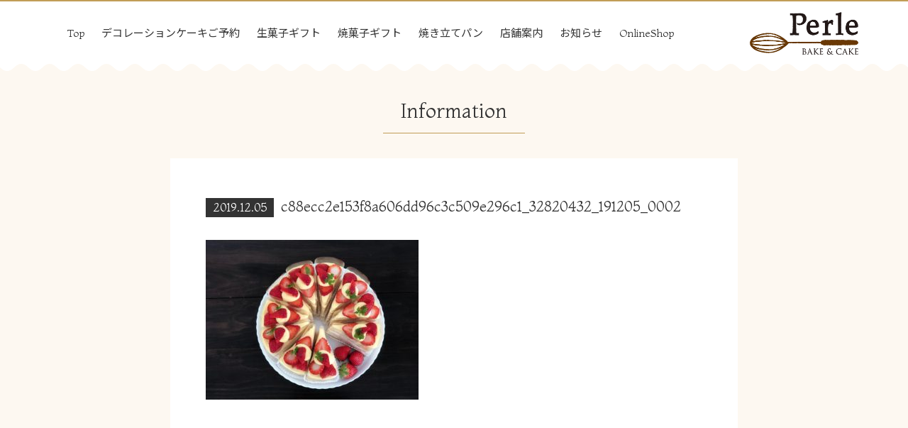

--- FILE ---
content_type: text/html; charset=UTF-8
request_url: https://perle-cake.com/info/1235/attachment/c88ecc2e153f8a606dd96c3c509e296c1_32820432_191205_0002/
body_size: 17722
content:
<!DOCTYPE html>
<html dir="ltr" lang="ja" prefix="og: https://ogp.me/ns#">
<head>
<meta charset="UTF-8">
<meta name="viewport" content="width=device-width, initial-scale=1">
<title>c88ecc2e153f8a606dd96c3c509e296c1_32820432_191205_0002 | Perle BAKE &amp; CAKE / バースデーケーキ</title>

		<!-- All in One SEO 4.7.1.1 - aioseo.com -->
		<meta name="robots" content="max-image-preview:large" />
		<link rel="canonical" href="https://perle-cake.com/info/1235/attachment/c88ecc2e153f8a606dd96c3c509e296c1_32820432_191205_0002/" />
		<meta name="generator" content="All in One SEO (AIOSEO) 4.7.1.1" />
		<meta property="og:locale" content="ja_JP" />
		<meta property="og:site_name" content="Perle BAKE &amp; CAKE / バースデーケーキ | 沼津で洋菓子を買うなら洋菓子店ペルル" />
		<meta property="og:type" content="article" />
		<meta property="og:title" content="c88ecc2e153f8a606dd96c3c509e296c1_32820432_191205_0002 | Perle BAKE &amp; CAKE / バースデーケーキ" />
		<meta property="og:url" content="https://perle-cake.com/info/1235/attachment/c88ecc2e153f8a606dd96c3c509e296c1_32820432_191205_0002/" />
		<meta property="article:published_time" content="2019-12-05T01:28:56+00:00" />
		<meta property="article:modified_time" content="2019-12-05T01:28:56+00:00" />
		<meta name="twitter:card" content="summary" />
		<meta name="twitter:title" content="c88ecc2e153f8a606dd96c3c509e296c1_32820432_191205_0002 | Perle BAKE &amp; CAKE / バースデーケーキ" />
		<script type="application/ld+json" class="aioseo-schema">
			{"@context":"https:\/\/schema.org","@graph":[{"@type":"BreadcrumbList","@id":"https:\/\/perle-cake.com\/info\/1235\/attachment\/c88ecc2e153f8a606dd96c3c509e296c1_32820432_191205_0002\/#breadcrumblist","itemListElement":[{"@type":"ListItem","@id":"https:\/\/perle-cake.com\/#listItem","position":1,"name":"\u5bb6","item":"https:\/\/perle-cake.com\/","nextItem":"https:\/\/perle-cake.com\/info\/1235\/attachment\/c88ecc2e153f8a606dd96c3c509e296c1_32820432_191205_0002\/#listItem"},{"@type":"ListItem","@id":"https:\/\/perle-cake.com\/info\/1235\/attachment\/c88ecc2e153f8a606dd96c3c509e296c1_32820432_191205_0002\/#listItem","position":2,"name":"c88ecc2e153f8a606dd96c3c509e296c1_32820432_191205_0002","previousItem":"https:\/\/perle-cake.com\/#listItem"}]},{"@type":"ItemPage","@id":"https:\/\/perle-cake.com\/info\/1235\/attachment\/c88ecc2e153f8a606dd96c3c509e296c1_32820432_191205_0002\/#itempage","url":"https:\/\/perle-cake.com\/info\/1235\/attachment\/c88ecc2e153f8a606dd96c3c509e296c1_32820432_191205_0002\/","name":"c88ecc2e153f8a606dd96c3c509e296c1_32820432_191205_0002 | Perle BAKE & CAKE \/ \u30d0\u30fc\u30b9\u30c7\u30fc\u30b1\u30fc\u30ad","inLanguage":"ja","isPartOf":{"@id":"https:\/\/perle-cake.com\/#website"},"breadcrumb":{"@id":"https:\/\/perle-cake.com\/info\/1235\/attachment\/c88ecc2e153f8a606dd96c3c509e296c1_32820432_191205_0002\/#breadcrumblist"},"author":{"@id":"https:\/\/perle-cake.com\/author\/perle\/#author"},"creator":{"@id":"https:\/\/perle-cake.com\/author\/perle\/#author"},"datePublished":"2019-12-05T10:28:56+09:00","dateModified":"2019-12-05T10:28:56+09:00"},{"@type":"Organization","@id":"https:\/\/perle-cake.com\/#organization","name":"Perle BAKE & CAKE \/ Cafe genten*","description":"\u6cbc\u6d25\u3067\u6d0b\u83d3\u5b50\u3092\u8cb7\u3046\u306a\u3089\u6d0b\u83d3\u5b50\u5e97\u30da\u30eb\u30eb","url":"https:\/\/perle-cake.com\/"},{"@type":"Person","@id":"https:\/\/perle-cake.com\/author\/perle\/#author","url":"https:\/\/perle-cake.com\/author\/perle\/","name":"perle","image":{"@type":"ImageObject","@id":"https:\/\/perle-cake.com\/info\/1235\/attachment\/c88ecc2e153f8a606dd96c3c509e296c1_32820432_191205_0002\/#authorImage","url":"https:\/\/secure.gravatar.com\/avatar\/5f0fa9576441b6ee6239f08f41c790a6?s=96&d=mm&r=g","width":96,"height":96,"caption":"perle"}},{"@type":"WebSite","@id":"https:\/\/perle-cake.com\/#website","url":"https:\/\/perle-cake.com\/","name":"Perle BAKE & CAKE \/ \u30d0\u30fc\u30b9\u30c7\u30fc\u30b1\u30fc\u30ad","description":"\u6cbc\u6d25\u3067\u6d0b\u83d3\u5b50\u3092\u8cb7\u3046\u306a\u3089\u6d0b\u83d3\u5b50\u5e97\u30da\u30eb\u30eb","inLanguage":"ja","publisher":{"@id":"https:\/\/perle-cake.com\/#organization"}}]}
		</script>
		<!-- All in One SEO -->

<link rel='dns-prefetch' href='//ajax.googleapis.com' />
<link rel='dns-prefetch' href='//www.googletagmanager.com' />
<link rel='dns-prefetch' href='//stackpath.bootstrapcdn.com' />
<link rel='dns-prefetch' href='//fonts.googleapis.com' />
<link rel='dns-prefetch' href='//use.fontawesome.com' />
<link rel="alternate" type="application/rss+xml" title="Perle BAKE &amp; CAKE / バースデーケーキ &raquo; フィード" href="https://perle-cake.com/feed/" />
<link rel="alternate" type="application/rss+xml" title="Perle BAKE &amp; CAKE / バースデーケーキ &raquo; コメントフィード" href="https://perle-cake.com/comments/feed/" />
<script type="text/javascript">
/* <![CDATA[ */
window._wpemojiSettings = {"baseUrl":"https:\/\/s.w.org\/images\/core\/emoji\/15.0.3\/72x72\/","ext":".png","svgUrl":"https:\/\/s.w.org\/images\/core\/emoji\/15.0.3\/svg\/","svgExt":".svg","source":{"concatemoji":"https:\/\/perle-cake.com\/wp-includes\/js\/wp-emoji-release.min.js?ver=6.6.4"}};
/*! This file is auto-generated */
!function(i,n){var o,s,e;function c(e){try{var t={supportTests:e,timestamp:(new Date).valueOf()};sessionStorage.setItem(o,JSON.stringify(t))}catch(e){}}function p(e,t,n){e.clearRect(0,0,e.canvas.width,e.canvas.height),e.fillText(t,0,0);var t=new Uint32Array(e.getImageData(0,0,e.canvas.width,e.canvas.height).data),r=(e.clearRect(0,0,e.canvas.width,e.canvas.height),e.fillText(n,0,0),new Uint32Array(e.getImageData(0,0,e.canvas.width,e.canvas.height).data));return t.every(function(e,t){return e===r[t]})}function u(e,t,n){switch(t){case"flag":return n(e,"\ud83c\udff3\ufe0f\u200d\u26a7\ufe0f","\ud83c\udff3\ufe0f\u200b\u26a7\ufe0f")?!1:!n(e,"\ud83c\uddfa\ud83c\uddf3","\ud83c\uddfa\u200b\ud83c\uddf3")&&!n(e,"\ud83c\udff4\udb40\udc67\udb40\udc62\udb40\udc65\udb40\udc6e\udb40\udc67\udb40\udc7f","\ud83c\udff4\u200b\udb40\udc67\u200b\udb40\udc62\u200b\udb40\udc65\u200b\udb40\udc6e\u200b\udb40\udc67\u200b\udb40\udc7f");case"emoji":return!n(e,"\ud83d\udc26\u200d\u2b1b","\ud83d\udc26\u200b\u2b1b")}return!1}function f(e,t,n){var r="undefined"!=typeof WorkerGlobalScope&&self instanceof WorkerGlobalScope?new OffscreenCanvas(300,150):i.createElement("canvas"),a=r.getContext("2d",{willReadFrequently:!0}),o=(a.textBaseline="top",a.font="600 32px Arial",{});return e.forEach(function(e){o[e]=t(a,e,n)}),o}function t(e){var t=i.createElement("script");t.src=e,t.defer=!0,i.head.appendChild(t)}"undefined"!=typeof Promise&&(o="wpEmojiSettingsSupports",s=["flag","emoji"],n.supports={everything:!0,everythingExceptFlag:!0},e=new Promise(function(e){i.addEventListener("DOMContentLoaded",e,{once:!0})}),new Promise(function(t){var n=function(){try{var e=JSON.parse(sessionStorage.getItem(o));if("object"==typeof e&&"number"==typeof e.timestamp&&(new Date).valueOf()<e.timestamp+604800&&"object"==typeof e.supportTests)return e.supportTests}catch(e){}return null}();if(!n){if("undefined"!=typeof Worker&&"undefined"!=typeof OffscreenCanvas&&"undefined"!=typeof URL&&URL.createObjectURL&&"undefined"!=typeof Blob)try{var e="postMessage("+f.toString()+"("+[JSON.stringify(s),u.toString(),p.toString()].join(",")+"));",r=new Blob([e],{type:"text/javascript"}),a=new Worker(URL.createObjectURL(r),{name:"wpTestEmojiSupports"});return void(a.onmessage=function(e){c(n=e.data),a.terminate(),t(n)})}catch(e){}c(n=f(s,u,p))}t(n)}).then(function(e){for(var t in e)n.supports[t]=e[t],n.supports.everything=n.supports.everything&&n.supports[t],"flag"!==t&&(n.supports.everythingExceptFlag=n.supports.everythingExceptFlag&&n.supports[t]);n.supports.everythingExceptFlag=n.supports.everythingExceptFlag&&!n.supports.flag,n.DOMReady=!1,n.readyCallback=function(){n.DOMReady=!0}}).then(function(){return e}).then(function(){var e;n.supports.everything||(n.readyCallback(),(e=n.source||{}).concatemoji?t(e.concatemoji):e.wpemoji&&e.twemoji&&(t(e.twemoji),t(e.wpemoji)))}))}((window,document),window._wpemojiSettings);
/* ]]> */
</script>
<link rel='stylesheet' id='sbi_styles-css' href='https://perle-cake.com/wp-content/plugins/instagram-feed/css/sbi-styles.min.css?ver=6.6.1' type='text/css' media='all' />
<style id='wp-emoji-styles-inline-css' type='text/css'>

	img.wp-smiley, img.emoji {
		display: inline !important;
		border: none !important;
		box-shadow: none !important;
		height: 1em !important;
		width: 1em !important;
		margin: 0 0.07em !important;
		vertical-align: -0.1em !important;
		background: none !important;
		padding: 0 !important;
	}
</style>
<link rel='stylesheet' id='wp-block-library-css' href='https://perle-cake.com/wp-includes/css/dist/block-library/style.min.css?ver=6.6.4' type='text/css' media='all' />
<style id='classic-theme-styles-inline-css' type='text/css'>
/*! This file is auto-generated */
.wp-block-button__link{color:#fff;background-color:#32373c;border-radius:9999px;box-shadow:none;text-decoration:none;padding:calc(.667em + 2px) calc(1.333em + 2px);font-size:1.125em}.wp-block-file__button{background:#32373c;color:#fff;text-decoration:none}
</style>
<style id='global-styles-inline-css' type='text/css'>
:root{--wp--preset--aspect-ratio--square: 1;--wp--preset--aspect-ratio--4-3: 4/3;--wp--preset--aspect-ratio--3-4: 3/4;--wp--preset--aspect-ratio--3-2: 3/2;--wp--preset--aspect-ratio--2-3: 2/3;--wp--preset--aspect-ratio--16-9: 16/9;--wp--preset--aspect-ratio--9-16: 9/16;--wp--preset--color--black: #000000;--wp--preset--color--cyan-bluish-gray: #abb8c3;--wp--preset--color--white: #ffffff;--wp--preset--color--pale-pink: #f78da7;--wp--preset--color--vivid-red: #cf2e2e;--wp--preset--color--luminous-vivid-orange: #ff6900;--wp--preset--color--luminous-vivid-amber: #fcb900;--wp--preset--color--light-green-cyan: #7bdcb5;--wp--preset--color--vivid-green-cyan: #00d084;--wp--preset--color--pale-cyan-blue: #8ed1fc;--wp--preset--color--vivid-cyan-blue: #0693e3;--wp--preset--color--vivid-purple: #9b51e0;--wp--preset--gradient--vivid-cyan-blue-to-vivid-purple: linear-gradient(135deg,rgba(6,147,227,1) 0%,rgb(155,81,224) 100%);--wp--preset--gradient--light-green-cyan-to-vivid-green-cyan: linear-gradient(135deg,rgb(122,220,180) 0%,rgb(0,208,130) 100%);--wp--preset--gradient--luminous-vivid-amber-to-luminous-vivid-orange: linear-gradient(135deg,rgba(252,185,0,1) 0%,rgba(255,105,0,1) 100%);--wp--preset--gradient--luminous-vivid-orange-to-vivid-red: linear-gradient(135deg,rgba(255,105,0,1) 0%,rgb(207,46,46) 100%);--wp--preset--gradient--very-light-gray-to-cyan-bluish-gray: linear-gradient(135deg,rgb(238,238,238) 0%,rgb(169,184,195) 100%);--wp--preset--gradient--cool-to-warm-spectrum: linear-gradient(135deg,rgb(74,234,220) 0%,rgb(151,120,209) 20%,rgb(207,42,186) 40%,rgb(238,44,130) 60%,rgb(251,105,98) 80%,rgb(254,248,76) 100%);--wp--preset--gradient--blush-light-purple: linear-gradient(135deg,rgb(255,206,236) 0%,rgb(152,150,240) 100%);--wp--preset--gradient--blush-bordeaux: linear-gradient(135deg,rgb(254,205,165) 0%,rgb(254,45,45) 50%,rgb(107,0,62) 100%);--wp--preset--gradient--luminous-dusk: linear-gradient(135deg,rgb(255,203,112) 0%,rgb(199,81,192) 50%,rgb(65,88,208) 100%);--wp--preset--gradient--pale-ocean: linear-gradient(135deg,rgb(255,245,203) 0%,rgb(182,227,212) 50%,rgb(51,167,181) 100%);--wp--preset--gradient--electric-grass: linear-gradient(135deg,rgb(202,248,128) 0%,rgb(113,206,126) 100%);--wp--preset--gradient--midnight: linear-gradient(135deg,rgb(2,3,129) 0%,rgb(40,116,252) 100%);--wp--preset--font-size--small: 13px;--wp--preset--font-size--medium: 20px;--wp--preset--font-size--large: 36px;--wp--preset--font-size--x-large: 42px;--wp--preset--spacing--20: 0.44rem;--wp--preset--spacing--30: 0.67rem;--wp--preset--spacing--40: 1rem;--wp--preset--spacing--50: 1.5rem;--wp--preset--spacing--60: 2.25rem;--wp--preset--spacing--70: 3.38rem;--wp--preset--spacing--80: 5.06rem;--wp--preset--shadow--natural: 6px 6px 9px rgba(0, 0, 0, 0.2);--wp--preset--shadow--deep: 12px 12px 50px rgba(0, 0, 0, 0.4);--wp--preset--shadow--sharp: 6px 6px 0px rgba(0, 0, 0, 0.2);--wp--preset--shadow--outlined: 6px 6px 0px -3px rgba(255, 255, 255, 1), 6px 6px rgba(0, 0, 0, 1);--wp--preset--shadow--crisp: 6px 6px 0px rgba(0, 0, 0, 1);}:where(.is-layout-flex){gap: 0.5em;}:where(.is-layout-grid){gap: 0.5em;}body .is-layout-flex{display: flex;}.is-layout-flex{flex-wrap: wrap;align-items: center;}.is-layout-flex > :is(*, div){margin: 0;}body .is-layout-grid{display: grid;}.is-layout-grid > :is(*, div){margin: 0;}:where(.wp-block-columns.is-layout-flex){gap: 2em;}:where(.wp-block-columns.is-layout-grid){gap: 2em;}:where(.wp-block-post-template.is-layout-flex){gap: 1.25em;}:where(.wp-block-post-template.is-layout-grid){gap: 1.25em;}.has-black-color{color: var(--wp--preset--color--black) !important;}.has-cyan-bluish-gray-color{color: var(--wp--preset--color--cyan-bluish-gray) !important;}.has-white-color{color: var(--wp--preset--color--white) !important;}.has-pale-pink-color{color: var(--wp--preset--color--pale-pink) !important;}.has-vivid-red-color{color: var(--wp--preset--color--vivid-red) !important;}.has-luminous-vivid-orange-color{color: var(--wp--preset--color--luminous-vivid-orange) !important;}.has-luminous-vivid-amber-color{color: var(--wp--preset--color--luminous-vivid-amber) !important;}.has-light-green-cyan-color{color: var(--wp--preset--color--light-green-cyan) !important;}.has-vivid-green-cyan-color{color: var(--wp--preset--color--vivid-green-cyan) !important;}.has-pale-cyan-blue-color{color: var(--wp--preset--color--pale-cyan-blue) !important;}.has-vivid-cyan-blue-color{color: var(--wp--preset--color--vivid-cyan-blue) !important;}.has-vivid-purple-color{color: var(--wp--preset--color--vivid-purple) !important;}.has-black-background-color{background-color: var(--wp--preset--color--black) !important;}.has-cyan-bluish-gray-background-color{background-color: var(--wp--preset--color--cyan-bluish-gray) !important;}.has-white-background-color{background-color: var(--wp--preset--color--white) !important;}.has-pale-pink-background-color{background-color: var(--wp--preset--color--pale-pink) !important;}.has-vivid-red-background-color{background-color: var(--wp--preset--color--vivid-red) !important;}.has-luminous-vivid-orange-background-color{background-color: var(--wp--preset--color--luminous-vivid-orange) !important;}.has-luminous-vivid-amber-background-color{background-color: var(--wp--preset--color--luminous-vivid-amber) !important;}.has-light-green-cyan-background-color{background-color: var(--wp--preset--color--light-green-cyan) !important;}.has-vivid-green-cyan-background-color{background-color: var(--wp--preset--color--vivid-green-cyan) !important;}.has-pale-cyan-blue-background-color{background-color: var(--wp--preset--color--pale-cyan-blue) !important;}.has-vivid-cyan-blue-background-color{background-color: var(--wp--preset--color--vivid-cyan-blue) !important;}.has-vivid-purple-background-color{background-color: var(--wp--preset--color--vivid-purple) !important;}.has-black-border-color{border-color: var(--wp--preset--color--black) !important;}.has-cyan-bluish-gray-border-color{border-color: var(--wp--preset--color--cyan-bluish-gray) !important;}.has-white-border-color{border-color: var(--wp--preset--color--white) !important;}.has-pale-pink-border-color{border-color: var(--wp--preset--color--pale-pink) !important;}.has-vivid-red-border-color{border-color: var(--wp--preset--color--vivid-red) !important;}.has-luminous-vivid-orange-border-color{border-color: var(--wp--preset--color--luminous-vivid-orange) !important;}.has-luminous-vivid-amber-border-color{border-color: var(--wp--preset--color--luminous-vivid-amber) !important;}.has-light-green-cyan-border-color{border-color: var(--wp--preset--color--light-green-cyan) !important;}.has-vivid-green-cyan-border-color{border-color: var(--wp--preset--color--vivid-green-cyan) !important;}.has-pale-cyan-blue-border-color{border-color: var(--wp--preset--color--pale-cyan-blue) !important;}.has-vivid-cyan-blue-border-color{border-color: var(--wp--preset--color--vivid-cyan-blue) !important;}.has-vivid-purple-border-color{border-color: var(--wp--preset--color--vivid-purple) !important;}.has-vivid-cyan-blue-to-vivid-purple-gradient-background{background: var(--wp--preset--gradient--vivid-cyan-blue-to-vivid-purple) !important;}.has-light-green-cyan-to-vivid-green-cyan-gradient-background{background: var(--wp--preset--gradient--light-green-cyan-to-vivid-green-cyan) !important;}.has-luminous-vivid-amber-to-luminous-vivid-orange-gradient-background{background: var(--wp--preset--gradient--luminous-vivid-amber-to-luminous-vivid-orange) !important;}.has-luminous-vivid-orange-to-vivid-red-gradient-background{background: var(--wp--preset--gradient--luminous-vivid-orange-to-vivid-red) !important;}.has-very-light-gray-to-cyan-bluish-gray-gradient-background{background: var(--wp--preset--gradient--very-light-gray-to-cyan-bluish-gray) !important;}.has-cool-to-warm-spectrum-gradient-background{background: var(--wp--preset--gradient--cool-to-warm-spectrum) !important;}.has-blush-light-purple-gradient-background{background: var(--wp--preset--gradient--blush-light-purple) !important;}.has-blush-bordeaux-gradient-background{background: var(--wp--preset--gradient--blush-bordeaux) !important;}.has-luminous-dusk-gradient-background{background: var(--wp--preset--gradient--luminous-dusk) !important;}.has-pale-ocean-gradient-background{background: var(--wp--preset--gradient--pale-ocean) !important;}.has-electric-grass-gradient-background{background: var(--wp--preset--gradient--electric-grass) !important;}.has-midnight-gradient-background{background: var(--wp--preset--gradient--midnight) !important;}.has-small-font-size{font-size: var(--wp--preset--font-size--small) !important;}.has-medium-font-size{font-size: var(--wp--preset--font-size--medium) !important;}.has-large-font-size{font-size: var(--wp--preset--font-size--large) !important;}.has-x-large-font-size{font-size: var(--wp--preset--font-size--x-large) !important;}
:where(.wp-block-post-template.is-layout-flex){gap: 1.25em;}:where(.wp-block-post-template.is-layout-grid){gap: 1.25em;}
:where(.wp-block-columns.is-layout-flex){gap: 2em;}:where(.wp-block-columns.is-layout-grid){gap: 2em;}
:root :where(.wp-block-pullquote){font-size: 1.5em;line-height: 1.6;}
</style>
<link rel='stylesheet' id='contact-form-7-css' href='https://perle-cake.com/wp-content/plugins/contact-form-7/includes/css/styles.css?ver=5.9.8' type='text/css' media='all' />
<link rel='stylesheet' id='jquery-ui-theme-css' href='https://ajax.googleapis.com/ajax/libs/jqueryui/1.11.4/themes/smoothness/jquery-ui.min.css?ver=1.11.4' type='text/css' media='all' />
<link rel='stylesheet' id='jquery-ui-timepicker-css' href='https://perle-cake.com/wp-content/plugins/contact-form-7-datepicker/js/jquery-ui-timepicker/jquery-ui-timepicker-addon.min.css?ver=6.6.4' type='text/css' media='all' />
<style id='responsive-menu-inline-css' type='text/css'>
/** This file is major component of this plugin so please don't try to edit here. */
#rmp_menu_trigger-10765 {
  width: 55px;
  height: 55px;
  position: fixed;
  top: 10px;
  border-radius: 5px;
  display: none;
  text-decoration: none;
  right: 3%;
  background: #c19d56;
  transition: transform 0.5s, background-color 0.5s;
}
#rmp_menu_trigger-10765:hover, #rmp_menu_trigger-10765:focus {
  background: #c19d56;
  text-decoration: unset;
}
#rmp_menu_trigger-10765.is-active {
  background: #c19d56;
}
#rmp_menu_trigger-10765 .rmp-trigger-box {
  width: 25px;
  color: #ffffff;
}
#rmp_menu_trigger-10765 .rmp-trigger-icon-active, #rmp_menu_trigger-10765 .rmp-trigger-text-open {
  display: none;
}
#rmp_menu_trigger-10765.is-active .rmp-trigger-icon-active, #rmp_menu_trigger-10765.is-active .rmp-trigger-text-open {
  display: inline;
}
#rmp_menu_trigger-10765.is-active .rmp-trigger-icon-inactive, #rmp_menu_trigger-10765.is-active .rmp-trigger-text {
  display: none;
}
#rmp_menu_trigger-10765 .rmp-trigger-label {
  color: #ffffff;
  pointer-events: none;
  line-height: 13px;
  font-family: inherit;
  font-size: 14px;
  display: inline;
  text-transform: inherit;
}
#rmp_menu_trigger-10765 .rmp-trigger-label.rmp-trigger-label-top {
  display: block;
  margin-bottom: 12px;
}
#rmp_menu_trigger-10765 .rmp-trigger-label.rmp-trigger-label-bottom {
  display: block;
  margin-top: 12px;
}
#rmp_menu_trigger-10765 .responsive-menu-pro-inner {
  display: block;
}
#rmp_menu_trigger-10765 .responsive-menu-pro-inner, #rmp_menu_trigger-10765 .responsive-menu-pro-inner::before, #rmp_menu_trigger-10765 .responsive-menu-pro-inner::after {
  width: 25px;
  height: 3px;
  background-color: #ffffff;
  border-radius: 4px;
  position: absolute;
}
#rmp_menu_trigger-10765.is-active .responsive-menu-pro-inner, #rmp_menu_trigger-10765.is-active .responsive-menu-pro-inner::before, #rmp_menu_trigger-10765.is-active .responsive-menu-pro-inner::after {
  background-color: #ffffff;
}
#rmp_menu_trigger-10765:hover .responsive-menu-pro-inner, #rmp_menu_trigger-10765:hover .responsive-menu-pro-inner::before, #rmp_menu_trigger-10765:hover .responsive-menu-pro-inner::after {
  background-color: #ffffff;
}
#rmp_menu_trigger-10765 .responsive-menu-pro-inner::before {
  top: 10px;
}
#rmp_menu_trigger-10765 .responsive-menu-pro-inner::after {
  bottom: 10px;
}
#rmp_menu_trigger-10765.is-active .responsive-menu-pro-inner::after {
  bottom: 0;
}
/* Hamburger menu styling */
@media screen and (max-width: 991px) {
  /** Menu Title Style */
  /** Menu Additional Content Style */
  #rmp_menu_trigger-10765 {
    display: block;
  }
  #rmp-container-10765 {
    position: fixed;
    top: 0;
    margin: 0;
    transition: transform 0.5s;
    overflow: auto;
    display: block;
    width: 75%;
    background-color: #c19d56;
    background-image: url("");
    height: 100%;
    left: 0;
    padding-top: 0px;
    padding-left: 0px;
    padding-bottom: 0px;
    padding-right: 0px;
  }
  #rmp-menu-wrap-10765 {
    padding-top: 0px;
    padding-left: 0px;
    padding-bottom: 0px;
    padding-right: 0px;
    background-color: #c19d56;
  }
  #rmp-menu-wrap-10765 .rmp-menu, #rmp-menu-wrap-10765 .rmp-submenu {
    width: 100%;
    box-sizing: border-box;
    margin: 0;
    padding: 0;
  }
  #rmp-menu-wrap-10765 .rmp-submenu-depth-1 .rmp-menu-item-link {
    padding-left: 10%;
  }
  #rmp-menu-wrap-10765 .rmp-submenu-depth-2 .rmp-menu-item-link {
    padding-left: 15%;
  }
  #rmp-menu-wrap-10765 .rmp-submenu-depth-3 .rmp-menu-item-link {
    padding-left: 20%;
  }
  #rmp-menu-wrap-10765 .rmp-submenu-depth-4 .rmp-menu-item-link {
    padding-left: 25%;
  }
  #rmp-menu-wrap-10765 .rmp-submenu.rmp-submenu-open {
    display: block;
  }
  #rmp-menu-wrap-10765 .rmp-menu-item {
    width: 100%;
    list-style: none;
    margin: 0;
  }
  #rmp-menu-wrap-10765 .rmp-menu-item-link {
    height: 40px;
    line-height: 40px;
    font-size: 16px;
    border-bottom: 1px solid #ffffff;
    font-family: inherit;
    color: #ffffff;
    text-align: left;
    background-color: #c19d56;
    font-weight: normal;
    letter-spacing: 0px;
    display: block;
    box-sizing: border-box;
    width: 100%;
    text-decoration: none;
    position: relative;
    overflow: hidden;
    transition: background-color 0.5s, border-color 0.5s, 0.5s;
    padding: 0 5%;
    padding-right: 50px;
  }
  #rmp-menu-wrap-10765 .rmp-menu-item-link:after, #rmp-menu-wrap-10765 .rmp-menu-item-link:before {
    display: none;
  }
  #rmp-menu-wrap-10765 .rmp-menu-item-link:hover, #rmp-menu-wrap-10765 .rmp-menu-item-link:focus {
    color: #ffffff;
    border-color: #ffffff;
    background-color: #c19d56;
  }
  #rmp-menu-wrap-10765 .rmp-menu-item-link:focus {
    outline: none;
    border-color: unset;
    box-shadow: unset;
  }
  #rmp-menu-wrap-10765 .rmp-menu-item-link .rmp-font-icon {
    height: 40px;
    line-height: 40px;
    margin-right: 10px;
    font-size: 16px;
  }
  #rmp-menu-wrap-10765 .rmp-menu-current-item .rmp-menu-item-link {
    color: #ffffff;
    border-color: #ffffff;
    background-color: #c19d56;
  }
  #rmp-menu-wrap-10765 .rmp-menu-current-item .rmp-menu-item-link:hover, #rmp-menu-wrap-10765 .rmp-menu-current-item .rmp-menu-item-link:focus {
    color: #ffffff;
    border-color: #ffffff;
    background-color: #c19d56;
  }
  #rmp-menu-wrap-10765 .rmp-menu-subarrow {
    position: absolute;
    top: 0;
    bottom: 0;
    text-align: center;
    overflow: hidden;
    background-size: cover;
    overflow: hidden;
    right: 0;
    border-left-style: solid;
    border-left-color: #ffffff;
    border-left-width: 1px;
    height: 39px;
    width: 40px;
    color: #ffffff;
    background-color: #c19d56;
  }
  #rmp-menu-wrap-10765 .rmp-menu-subarrow svg {
    fill: #ffffff;
  }
  #rmp-menu-wrap-10765 .rmp-menu-subarrow:hover {
    color: #ffffff;
    border-color: #ffffff;
    background-color: #c19d56;
  }
  #rmp-menu-wrap-10765 .rmp-menu-subarrow:hover svg {
    fill: #ffffff;
  }
  #rmp-menu-wrap-10765 .rmp-menu-subarrow .rmp-font-icon {
    margin-right: unset;
  }
  #rmp-menu-wrap-10765 .rmp-menu-subarrow * {
    vertical-align: middle;
    line-height: 39px;
  }
  #rmp-menu-wrap-10765 .rmp-menu-subarrow-active {
    display: block;
    background-size: cover;
    color: #ffffff;
    border-color: #ffffff;
    background-color: #c19d56;
  }
  #rmp-menu-wrap-10765 .rmp-menu-subarrow-active svg {
    fill: #ffffff;
  }
  #rmp-menu-wrap-10765 .rmp-menu-subarrow-active:hover {
    color: #ffffff;
    border-color: #ffffff;
    background-color: #c19d56;
  }
  #rmp-menu-wrap-10765 .rmp-menu-subarrow-active:hover svg {
    fill: #ffffff;
  }
  #rmp-menu-wrap-10765 .rmp-submenu {
    display: none;
  }
  #rmp-menu-wrap-10765 .rmp-submenu .rmp-menu-item-link {
    height: 40px;
    line-height: 40px;
    letter-spacing: 0px;
    font-size: 16px;
    border-bottom: 1px solid #ffffff;
    font-family: inherit;
    font-weight: normal;
    color: #ffffff;
    text-align: left;
    background-color: #c19d56;
  }
  #rmp-menu-wrap-10765 .rmp-submenu .rmp-menu-item-link:hover, #rmp-menu-wrap-10765 .rmp-submenu .rmp-menu-item-link:focus {
    color: #ffffff;
    border-color: #ffffff;
    background-color: #c19d56;
  }
  #rmp-menu-wrap-10765 .rmp-submenu .rmp-menu-current-item .rmp-menu-item-link {
    color: #ffffff;
    border-color: #ffffff;
    background-color: #c19d56;
  }
  #rmp-menu-wrap-10765 .rmp-submenu .rmp-menu-current-item .rmp-menu-item-link:hover, #rmp-menu-wrap-10765 .rmp-submenu .rmp-menu-current-item .rmp-menu-item-link:focus {
    color: #ffffff;
    border-color: #ffffff;
    background-color: #c19d56;
  }
  #rmp-menu-wrap-10765 .rmp-submenu .rmp-menu-subarrow {
    right: 0;
    border-right: unset;
    border-left-style: solid;
    border-left-color: #c19d56;
    border-left-width: 1px;
    height: 39px;
    line-height: 39px;
    width: 40px;
    color: #ffffff;
    background-color: #c19d56;
  }
  #rmp-menu-wrap-10765 .rmp-submenu .rmp-menu-subarrow:hover {
    color: #ffffff;
    border-color: #c19d56;
    background-color: #c19d56;
  }
  #rmp-menu-wrap-10765 .rmp-submenu .rmp-menu-subarrow-active {
    color: #ffffff;
    border-color: #c19d56;
    background-color: #c19d56;
  }
  #rmp-menu-wrap-10765 .rmp-submenu .rmp-menu-subarrow-active:hover {
    color: #ffffff;
    border-color: #c19d56;
    background-color: #c19d56;
  }
  #rmp-menu-wrap-10765 .rmp-menu-item-description {
    margin: 0;
    padding: 5px 5%;
    opacity: 0.8;
    color: #ffffff;
  }
  #rmp-search-box-10765 {
    display: block;
    padding-top: 0px;
    padding-left: 5%;
    padding-bottom: 0px;
    padding-right: 5%;
  }
  #rmp-search-box-10765 .rmp-search-form {
    margin: 0;
  }
  #rmp-search-box-10765 .rmp-search-box {
    background: #ffffff;
    border: 1px solid #dadada;
    color: #333333;
    width: 100%;
    padding: 0 5%;
    border-radius: 30px;
    height: 45px;
    -webkit-appearance: none;
  }
  #rmp-search-box-10765 .rmp-search-box::placeholder {
    color: #c7c7cd;
  }
  #rmp-search-box-10765 .rmp-search-box:focus {
    background-color: #ffffff;
    outline: 2px solid #dadada;
    color: #333333;
  }
  #rmp-menu-title-10765 {
    background-color: #c19d56;
    color: #ffffff;
    text-align: left;
    font-size: 13px;
    padding-top: 10%;
    padding-left: 5%;
    padding-bottom: 0%;
    padding-right: 5%;
    font-weight: 400;
    transition: background-color 0.5s, border-color 0.5s, color 0.5s;
  }
  #rmp-menu-title-10765:hover {
    background-color: #c19d56;
    color: #ffffff;
  }
  #rmp-menu-title-10765 > .rmp-menu-title-link {
    color: #ffffff;
    width: 100%;
    background-color: unset;
    text-decoration: none;
  }
  #rmp-menu-title-10765 > .rmp-menu-title-link:hover {
    color: #ffffff;
  }
  #rmp-menu-title-10765 .rmp-font-icon {
    font-size: 13px;
  }
  #rmp-menu-additional-content-10765 {
    padding-top: 0px;
    padding-left: 5%;
    padding-bottom: 0px;
    padding-right: 5%;
    color: #ffffff;
    text-align: center;
    font-size: 16px;
  }
}
/**
This file contents common styling of menus.
*/
.rmp-container {
  display: none;
  visibility: visible;
  padding: 0px 0px 0px 0px;
  z-index: 99998;
  transition: all 0.3s;
  /** Scrolling bar in menu setting box **/
}
.rmp-container.rmp-fade-top, .rmp-container.rmp-fade-left, .rmp-container.rmp-fade-right, .rmp-container.rmp-fade-bottom {
  display: none;
}
.rmp-container.rmp-slide-left, .rmp-container.rmp-push-left {
  transform: translateX(-100%);
  -ms-transform: translateX(-100%);
  -webkit-transform: translateX(-100%);
  -moz-transform: translateX(-100%);
}
.rmp-container.rmp-slide-left.rmp-menu-open, .rmp-container.rmp-push-left.rmp-menu-open {
  transform: translateX(0);
  -ms-transform: translateX(0);
  -webkit-transform: translateX(0);
  -moz-transform: translateX(0);
}
.rmp-container.rmp-slide-right, .rmp-container.rmp-push-right {
  transform: translateX(100%);
  -ms-transform: translateX(100%);
  -webkit-transform: translateX(100%);
  -moz-transform: translateX(100%);
}
.rmp-container.rmp-slide-right.rmp-menu-open, .rmp-container.rmp-push-right.rmp-menu-open {
  transform: translateX(0);
  -ms-transform: translateX(0);
  -webkit-transform: translateX(0);
  -moz-transform: translateX(0);
}
.rmp-container.rmp-slide-top, .rmp-container.rmp-push-top {
  transform: translateY(-100%);
  -ms-transform: translateY(-100%);
  -webkit-transform: translateY(-100%);
  -moz-transform: translateY(-100%);
}
.rmp-container.rmp-slide-top.rmp-menu-open, .rmp-container.rmp-push-top.rmp-menu-open {
  transform: translateY(0);
  -ms-transform: translateY(0);
  -webkit-transform: translateY(0);
  -moz-transform: translateY(0);
}
.rmp-container.rmp-slide-bottom, .rmp-container.rmp-push-bottom {
  transform: translateY(100%);
  -ms-transform: translateY(100%);
  -webkit-transform: translateY(100%);
  -moz-transform: translateY(100%);
}
.rmp-container.rmp-slide-bottom.rmp-menu-open, .rmp-container.rmp-push-bottom.rmp-menu-open {
  transform: translateX(0);
  -ms-transform: translateX(0);
  -webkit-transform: translateX(0);
  -moz-transform: translateX(0);
}
.rmp-container::-webkit-scrollbar {
  width: 0px;
}
.rmp-container ::-webkit-scrollbar-track {
  box-shadow: inset 0 0 5px transparent;
}
.rmp-container ::-webkit-scrollbar-thumb {
  background: transparent;
}
.rmp-container ::-webkit-scrollbar-thumb:hover {
  background: transparent;
}
.rmp-container .rmp-menu-wrap .rmp-menu {
  transition: none;
  border-radius: 0;
  box-shadow: none;
  background: none;
  border: 0;
  bottom: auto;
  box-sizing: border-box;
  clip: auto;
  color: #666;
  display: block;
  float: none;
  font-family: inherit;
  font-size: 14px;
  height: auto;
  left: auto;
  line-height: 1.7;
  list-style-type: none;
  margin: 0;
  min-height: auto;
  max-height: none;
  opacity: 1;
  outline: none;
  overflow: visible;
  padding: 0;
  position: relative;
  pointer-events: auto;
  right: auto;
  text-align: left;
  text-decoration: none;
  text-indent: 0;
  text-transform: none;
  transform: none;
  top: auto;
  visibility: inherit;
  width: auto;
  word-wrap: break-word;
  white-space: normal;
}
.rmp-container .rmp-menu-additional-content {
  display: block;
  word-break: break-word;
}
.rmp-container .rmp-menu-title {
  display: flex;
  flex-direction: column;
}
.rmp-container .rmp-menu-title .rmp-menu-title-image {
  max-width: 100%;
  margin-bottom: 15px;
  display: block;
  margin: auto;
  margin-bottom: 15px;
}
button.rmp_menu_trigger {
  z-index: 999999;
  overflow: hidden;
  outline: none;
  border: 0;
  display: none;
  margin: 0;
  transition: transform 0.5s, background-color 0.5s;
  padding: 0;
}
button.rmp_menu_trigger .responsive-menu-pro-inner::before, button.rmp_menu_trigger .responsive-menu-pro-inner::after {
  content: "";
  display: block;
}
button.rmp_menu_trigger .responsive-menu-pro-inner::before {
  top: 10px;
}
button.rmp_menu_trigger .responsive-menu-pro-inner::after {
  bottom: 10px;
}
button.rmp_menu_trigger .rmp-trigger-box {
  width: 40px;
  display: inline-block;
  position: relative;
  pointer-events: none;
  vertical-align: super;
}
.admin-bar .rmp-container, .admin-bar .rmp_menu_trigger {
  margin-top: 32px !important;
}
@media screen and (max-width: 782px) {
  .admin-bar .rmp-container, .admin-bar .rmp_menu_trigger {
    margin-top: 46px !important;
  }
}
/*  Menu Trigger Boring Animation */
.rmp-menu-trigger-boring .responsive-menu-pro-inner {
  transition-property: none;
}
.rmp-menu-trigger-boring .responsive-menu-pro-inner::after, .rmp-menu-trigger-boring .responsive-menu-pro-inner::before {
  transition-property: none;
}
.rmp-menu-trigger-boring.is-active .responsive-menu-pro-inner {
  transform: rotate(45deg);
}
.rmp-menu-trigger-boring.is-active .responsive-menu-pro-inner:before {
  top: 0;
  opacity: 0;
}
.rmp-menu-trigger-boring.is-active .responsive-menu-pro-inner:after {
  bottom: 0;
  transform: rotate(-90deg);
}

</style>
<link rel='stylesheet' id='dashicons-css' href='https://perle-cake.com/wp-includes/css/dashicons.min.css?ver=6.6.4' type='text/css' media='all' />
<link rel='stylesheet' id='wp-pagenavi-css' href='https://perle-cake.com/wp-content/plugins/wp-pagenavi/pagenavi-css.css?ver=2.70' type='text/css' media='all' />
<link rel='stylesheet' id='perlecake-gridsystem-css' href='https://stackpath.bootstrapcdn.com/bootstrap/4.1.3/css/bootstrap.min.css?ver=6.6.4' type='text/css' media='all' />
<link rel='stylesheet' id='perlecake-iconfont-css' href='https://perle-cake.com/wp-content/themes/perlecake/lib/fontawesome/css/font-awesome.min.css?ver=6.6.4' type='text/css' media='all' />
<link rel='stylesheet' id='perlecake-fonts-ja-css' href='https://fonts.googleapis.com/css?family=Noto+Sans+JP&#038;ver=6.6.4' type='text/css' media='all' />
<link rel='stylesheet' id='perlecake-fonts-en-css' href='https://fonts.googleapis.com/css?family=Montaga&#038;display=swap&#038;ver=6.6.4' type='text/css' media='all' />
<link rel='stylesheet' id='slickStyle-css' href='https://perle-cake.com/wp-content/themes/perlecake/js/slick/slick.css?ver=6.6.4' type='text/css' media='all' />
<link rel='stylesheet' id='slickThemeStyle-css' href='https://perle-cake.com/wp-content/themes/perlecake/js/slick/slick-theme.css?ver=6.6.4' type='text/css' media='all' />
<link rel='stylesheet' id='perlecake-style-css' href='https://perle-cake.com/wp-content/themes/perlecake/style.css?ver=1.2.6' type='text/css' media='all' />
<link rel='stylesheet' id='fancybox-css' href='https://perle-cake.com/wp-content/plugins/easy-fancybox/fancybox/1.5.4/jquery.fancybox.min.css?ver=6.6.4' type='text/css' media='screen' />
<link rel='stylesheet' id='font-awesome-official-css' href='https://use.fontawesome.com/releases/v6.4.2/css/all.css' type='text/css' media='all' integrity="sha384-blOohCVdhjmtROpu8+CfTnUWham9nkX7P7OZQMst+RUnhtoY/9qemFAkIKOYxDI3" crossorigin="anonymous" />
<link rel='stylesheet' id='cf7cf-style-css' href='https://perle-cake.com/wp-content/plugins/cf7-conditional-fields/style.css?ver=2.4.15' type='text/css' media='all' />
<link rel='stylesheet' id='font-awesome-official-v4shim-css' href='https://use.fontawesome.com/releases/v6.4.2/css/v4-shims.css' type='text/css' media='all' integrity="sha384-IqMDcR2qh8kGcGdRrxwop5R2GiUY5h8aDR/LhYxPYiXh3sAAGGDkFvFqWgFvTsTd" crossorigin="anonymous" />
<script type="text/javascript" src="https://ajax.googleapis.com/ajax/libs/jquery/3.3.1/jquery.min.js?ver=6.6.4" id="jquery-js"></script>
<script type="text/javascript" id="rmp_menu_scripts-js-extra">
/* <![CDATA[ */
var rmp_menu = {"ajaxURL":"https:\/\/perle-cake.com\/wp-admin\/admin-ajax.php","wp_nonce":"7f6023aa5e","menu":[{"menu_theme":null,"theme_type":"default","theme_location_menu":"","submenu_submenu_arrow_width":"40","submenu_submenu_arrow_width_unit":"px","submenu_submenu_arrow_height":"39","submenu_submenu_arrow_height_unit":"px","submenu_arrow_position":"right","submenu_sub_arrow_background_colour":"#c19d56","submenu_sub_arrow_background_hover_colour":"#c19d56","submenu_sub_arrow_background_colour_active":"#c19d56","submenu_sub_arrow_background_hover_colour_active":"#c19d56","submenu_sub_arrow_border_width":"1","submenu_sub_arrow_border_width_unit":"px","submenu_sub_arrow_border_colour":"#c19d56","submenu_sub_arrow_border_hover_colour":"#c19d56","submenu_sub_arrow_border_colour_active":"#c19d56","submenu_sub_arrow_border_hover_colour_active":"#c19d56","submenu_sub_arrow_shape_colour":"#ffffff","submenu_sub_arrow_shape_hover_colour":"#ffffff","submenu_sub_arrow_shape_colour_active":"#ffffff","submenu_sub_arrow_shape_hover_colour_active":"#ffffff","use_header_bar":"off","header_bar_items_order":"{\"logo\":\"on\",\"title\":\"on\",\"search\":\"on\",\"html content\":\"on\"}","header_bar_title":"","header_bar_html_content":"","header_bar_logo":"","header_bar_logo_link":"","header_bar_logo_width":"","header_bar_logo_width_unit":"%","header_bar_logo_height":"","header_bar_logo_height_unit":"px","header_bar_height":"80","header_bar_height_unit":"px","header_bar_padding":{"top":"0px","right":"5%","bottom":"0px","left":"5%"},"header_bar_font":"","header_bar_font_size":"14","header_bar_font_size_unit":"px","header_bar_text_color":"#ffffff","header_bar_background_color":"#ffffff","header_bar_breakpoint":"800","header_bar_position_type":"fixed","header_bar_adjust_page":null,"header_bar_scroll_enable":"off","header_bar_scroll_background_color":"#36bdf6","mobile_breakpoint":"600","tablet_breakpoint":"991","transition_speed":"0.5","sub_menu_speed":"0.2","show_menu_on_page_load":"","menu_disable_scrolling":"off","menu_overlay":"off","menu_overlay_colour":"rgba(0, 0, 0, 0.7)","desktop_menu_width":"","desktop_menu_width_unit":"%","desktop_menu_positioning":"fixed","desktop_menu_side":"","desktop_menu_to_hide":"","use_current_theme_location":"off","mega_menu":{"225":"off","227":"off","229":"off","228":"off","226":"off"},"desktop_submenu_open_animation":"fade","desktop_submenu_open_animation_speed":"100ms","desktop_submenu_open_on_click":"","desktop_menu_hide_and_show":"","menu_name":"Default Menu","menu_to_use":"gnav","different_menu_for_mobile":"off","menu_to_use_in_mobile":"main-menu","use_mobile_menu":"on","use_tablet_menu":"on","use_desktop_menu":"","menu_display_on":"all-pages","menu_to_hide":"","submenu_descriptions_on":"","custom_walker":"","menu_background_colour":"#c19d56","menu_depth":"5","smooth_scroll_on":"off","smooth_scroll_speed":"500","menu_font_icons":[],"menu_links_height":"40","menu_links_height_unit":"px","menu_links_line_height":"40","menu_links_line_height_unit":"px","menu_depth_0":"5","menu_depth_0_unit":"%","menu_font_size":"16","menu_font_size_unit":"px","menu_font":"","menu_font_weight":"normal","menu_text_alignment":"left","menu_text_letter_spacing":"","menu_word_wrap":"off","menu_link_colour":"#ffffff","menu_link_hover_colour":"#ffffff","menu_current_link_colour":"#ffffff","menu_current_link_hover_colour":"#ffffff","menu_item_background_colour":"#c19d56","menu_item_background_hover_colour":"#c19d56","menu_current_item_background_colour":"#c19d56","menu_current_item_background_hover_colour":"#c19d56","menu_border_width":"1","menu_border_width_unit":"px","menu_item_border_colour":"#ffffff","menu_item_border_colour_hover":"#ffffff","menu_current_item_border_colour":"#ffffff","menu_current_item_border_hover_colour":"#ffffff","submenu_links_height":"40","submenu_links_height_unit":"px","submenu_links_line_height":"40","submenu_links_line_height_unit":"px","menu_depth_side":"left","menu_depth_1":"10","menu_depth_1_unit":"%","menu_depth_2":"15","menu_depth_2_unit":"%","menu_depth_3":"20","menu_depth_3_unit":"%","menu_depth_4":"25","menu_depth_4_unit":"%","submenu_item_background_colour":"#c19d56","submenu_item_background_hover_colour":"#c19d56","submenu_current_item_background_colour":"#c19d56","submenu_current_item_background_hover_colour":"#c19d56","submenu_border_width":"1","submenu_border_width_unit":"px","submenu_item_border_colour":"#ffffff","submenu_item_border_colour_hover":"#ffffff","submenu_current_item_border_colour":"#ffffff","submenu_current_item_border_hover_colour":"#ffffff","submenu_font_size":"16","submenu_font_size_unit":"px","submenu_font":"","submenu_font_weight":"normal","submenu_text_letter_spacing":"","submenu_text_alignment":"left","submenu_link_colour":"#ffffff","submenu_link_hover_colour":"#ffffff","submenu_current_link_colour":"#ffffff","submenu_current_link_hover_colour":"#ffffff","inactive_arrow_shape":"\u25bc","active_arrow_shape":"\u25b2","inactive_arrow_font_icon":"","active_arrow_font_icon":"","inactive_arrow_image":"","active_arrow_image":"","submenu_arrow_width":"40","submenu_arrow_width_unit":"px","submenu_arrow_height":"39","submenu_arrow_height_unit":"px","arrow_position":"right","menu_sub_arrow_shape_colour":"#ffffff","menu_sub_arrow_shape_hover_colour":"#ffffff","menu_sub_arrow_shape_colour_active":"#ffffff","menu_sub_arrow_shape_hover_colour_active":"#ffffff","menu_sub_arrow_border_width":"1","menu_sub_arrow_border_width_unit":"px","menu_sub_arrow_border_colour":"#ffffff","menu_sub_arrow_border_hover_colour":"#ffffff","menu_sub_arrow_border_colour_active":"#ffffff","menu_sub_arrow_border_hover_colour_active":"#ffffff","menu_sub_arrow_background_colour":"#c19d56","menu_sub_arrow_background_hover_colour":"#c19d56","menu_sub_arrow_background_colour_active":"#c19d56","menu_sub_arrow_background_hover_colour_active":"#c19d56","fade_submenus":"off","fade_submenus_side":"left","fade_submenus_delay":"100","fade_submenus_speed":"500","use_slide_effect":"off","slide_effect_back_to_text":"Back","accordion_animation":"off","auto_expand_all_submenus":"off","auto_expand_current_submenus":"off","menu_item_click_to_trigger_submenu":"off","button_width":"55","button_width_unit":"px","button_height":"55","button_height_unit":"px","button_background_colour":"#c19d56","button_background_colour_hover":"#c19d56","button_background_colour_active":"#c19d56","toggle_button_border_radius":"5","button_transparent_background":"off","button_left_or_right":"right","button_position_type":"fixed","button_distance_from_side":"3","button_distance_from_side_unit":"%","button_top":"10","button_top_unit":"px","button_push_with_animation":"off","button_click_animation":"boring","button_line_margin":"5","button_line_margin_unit":"px","button_line_width":"25","button_line_width_unit":"px","button_line_height":"3","button_line_height_unit":"px","button_line_colour":"#ffffff","button_line_colour_hover":"#ffffff","button_line_colour_active":"#ffffff","button_font_icon":"","button_font_icon_when_clicked":"","button_image":"","button_image_when_clicked":"","button_title":"","button_title_open":"","button_title_position":"left","menu_container_columns":"","button_font":"","button_font_size":"14","button_font_size_unit":"px","button_title_line_height":"13","button_title_line_height_unit":"px","button_text_colour":"#ffffff","button_trigger_type_click":"on","button_trigger_type_hover":"off","button_click_trigger":"#responsive-menu-button","items_order":{"title":"on","menu":"on","search":"","additional content":"on"},"menu_title":"","menu_title_link":"","menu_title_link_location":"_self","menu_title_image":"","menu_title_font_icon":"","menu_title_section_padding":{"top":"10%","right":"5%","bottom":"0%","left":"5%"},"menu_title_background_colour":"#c19d56","menu_title_background_hover_colour":"#c19d56","menu_title_font_size":"13","menu_title_font_size_unit":"px","menu_title_alignment":"left","menu_title_font_weight":"400","menu_title_font_family":"","menu_title_colour":"#ffffff","menu_title_hover_colour":"#ffffff","menu_title_image_width":"","menu_title_image_width_unit":"%","menu_title_image_height":"","menu_title_image_height_unit":"px","menu_additional_content":"<p><a href=\"tel:0559326355\" style=\"color:#fff;margin-bottom:1.5em;display: block;\"><i class=\"fa fa-phone-square\" aria-hidden=\"true\"><\/i> Perle\u3078\u96fb\u8a71\u3092\u304b\u3051\u308b<\/a><\/p>\r\n","menu_additional_section_padding":{"left":"5%","top":"0px","right":"5%","bottom":"0px"},"menu_additional_content_font_size":"16","menu_additional_content_font_size_unit":"px","menu_additional_content_alignment":"center","menu_additional_content_colour":"#ffffff","menu_search_box_text":"Search","menu_search_box_code":"","menu_search_section_padding":{"left":"5%","top":"0px","right":"5%","bottom":"0px"},"menu_search_box_height":"45","menu_search_box_height_unit":"px","menu_search_box_border_radius":"30","menu_search_box_text_colour":"#333333","menu_search_box_background_colour":"#ffffff","menu_search_box_placeholder_colour":"#c7c7cd","menu_search_box_border_colour":"#dadada","menu_section_padding":{"top":"0px","right":"0px","bottom":"0px","left":"0px"},"menu_width":"75","menu_width_unit":"%","menu_maximum_width":"","menu_maximum_width_unit":"px","menu_minimum_width":"","menu_minimum_width_unit":"px","menu_auto_height":"off","menu_container_padding":{"top":"0px","right":"0px","bottom":"0px","left":"0px"},"menu_container_background_colour":"#c19d56","menu_background_image":"","animation_type":"slide","menu_appear_from":"left","animation_speed":"0.5","page_wrapper":"","menu_close_on_body_click":"off","menu_close_on_scroll":"off","menu_close_on_link_click":"off","enable_touch_gestures":"","active_arrow_font_icon_type":"font-awesome","active_arrow_image_alt":"","admin_theme":"dark","breakpoint":"991","button_font_icon_type":"font-awesome","button_font_icon_when_clicked_type":"font-awesome","button_image_alt":"","button_image_alt_when_clicked":"","button_trigger_type":"click","custom_css":"","desktop_menu_options":"{\"74\":{\"type\":\"standard\",\"width\":\"auto\",\"parent_background_colour\":\"\",\"parent_background_image\":\"\"},\"85\":{\"width\":\"auto\",\"widgets\":[{\"title\":{\"enabled\":\"true\"}}]},\"86\":{\"width\":\"auto\",\"widgets\":[{\"title\":{\"enabled\":\"true\"}}]},\"138\":{\"width\":\"auto\",\"widgets\":[{\"title\":{\"enabled\":\"true\"}}]},\"87\":{\"type\":\"standard\",\"width\":\"auto\",\"parent_background_colour\":\"\",\"parent_background_image\":\"\"},\"844\":{\"width\":\"auto\",\"widgets\":[{\"title\":{\"enabled\":\"true\"}}]},\"43\":{\"type\":\"standard\",\"width\":\"auto\",\"parent_background_colour\":\"\",\"parent_background_image\":\"\"},\"44\":{\"type\":\"standard\",\"width\":\"auto\",\"parent_background_colour\":\"\",\"parent_background_image\":\"\"},\"42\":{\"type\":\"standard\",\"width\":\"auto\",\"parent_background_colour\":\"\",\"parent_background_image\":\"\"}}","excluded_pages":null,"external_files":"off","header_bar_logo_alt":"","hide_on_desktop":"off","hide_on_mobile":"off","inactive_arrow_font_icon_type":"font-awesome","inactive_arrow_image_alt":"","keyboard_shortcut_close_menu":"27,37","keyboard_shortcut_open_menu":"32,39","menu_adjust_for_wp_admin_bar":"off","menu_depth_5":"30","menu_depth_5_unit":"%","menu_title_font_icon_type":"font-awesome","menu_title_image_alt":"","minify_scripts":"off","mobile_only":"off","remove_bootstrap":"","remove_fontawesome":"","scripts_in_footer":"off","shortcode":"off","single_menu_font":"","single_menu_font_size":"14","single_menu_font_size_unit":"px","single_menu_height":"80","single_menu_height_unit":"px","single_menu_item_background_colour":"#ffffff","single_menu_item_background_colour_hover":"#ffffff","single_menu_item_link_colour":"#000000","single_menu_item_link_colour_hover":"#000000","single_menu_item_submenu_background_colour":"#ffffff","single_menu_item_submenu_background_colour_hover":"#ffffff","single_menu_item_submenu_link_colour":"#000000","single_menu_item_submenu_link_colour_hover":"#000000","single_menu_line_height":"80","single_menu_line_height_unit":"px","single_menu_submenu_font":"","single_menu_submenu_font_size":"12","single_menu_submenu_font_size_unit":"px","single_menu_submenu_height":"","single_menu_submenu_height_unit":"auto","single_menu_submenu_line_height":"40","single_menu_submenu_line_height_unit":"px","menu_title_padding":{"left":"5%","top":"0px","right":"5%","bottom":"0px"},"menu_id":10765,"active_toggle_contents":"\u25b2","inactive_toggle_contents":"\u25bc"}]};
/* ]]> */
</script>
<script type="text/javascript" src="https://perle-cake.com/wp-content/plugins/responsive-menu/v4.0.0/assets/js/rmp-menu.js?ver=4.4.2" id="rmp_menu_scripts-js"></script>
<script type="text/javascript" src="https://perle-cake.com/wp-content/themes/perlecake/js/app.js?ver=6.6.4" id="perlecake-js-js"></script>

<!-- Site Kit によって追加された Google タグ（gtag.js）スニペット -->

<!-- Google アナリティクス スニペット (Site Kit が追加) -->
<script type="text/javascript" src="https://www.googletagmanager.com/gtag/js?id=GT-5MJLFV3" id="google_gtagjs-js" async></script>
<script type="text/javascript" id="google_gtagjs-js-after">
/* <![CDATA[ */
window.dataLayer = window.dataLayer || [];function gtag(){dataLayer.push(arguments);}
gtag("set","linker",{"domains":["perle-cake.com"]});
gtag("js", new Date());
gtag("set", "developer_id.dZTNiMT", true);
gtag("config", "GT-5MJLFV3");
/* ]]> */
</script>

<!-- Site Kit によって追加された終了 Google タグ（gtag.js）スニペット -->
<link rel="https://api.w.org/" href="https://perle-cake.com/wp-json/" /><link rel="alternate" title="JSON" type="application/json" href="https://perle-cake.com/wp-json/wp/v2/media/1240" /><link rel="EditURI" type="application/rsd+xml" title="RSD" href="https://perle-cake.com/xmlrpc.php?rsd" />
<meta name="generator" content="WordPress 6.6.4" />
<link rel='shortlink' href='https://perle-cake.com/?p=1240' />
<link rel="alternate" title="oEmbed (JSON)" type="application/json+oembed" href="https://perle-cake.com/wp-json/oembed/1.0/embed?url=https%3A%2F%2Fperle-cake.com%2Finfo%2F1235%2Fattachment%2Fc88ecc2e153f8a606dd96c3c509e296c1_32820432_191205_0002%2F" />
<link rel="alternate" title="oEmbed (XML)" type="text/xml+oembed" href="https://perle-cake.com/wp-json/oembed/1.0/embed?url=https%3A%2F%2Fperle-cake.com%2Finfo%2F1235%2Fattachment%2Fc88ecc2e153f8a606dd96c3c509e296c1_32820432_191205_0002%2F&#038;format=xml" />
<meta name="generator" content="Site Kit by Google 1.135.0" /><link rel="icon" href="https://perle-cake.com/wp-content/uploads/2020/09/cropped-fabicon-32x32.png" sizes="32x32" />
<link rel="icon" href="https://perle-cake.com/wp-content/uploads/2020/09/cropped-fabicon-192x192.png" sizes="192x192" />
<link rel="apple-touch-icon" href="https://perle-cake.com/wp-content/uploads/2020/09/cropped-fabicon-180x180.png" />
<meta name="msapplication-TileImage" content="https://perle-cake.com/wp-content/uploads/2020/09/cropped-fabicon-270x270.png" />
		<style type="text/css" id="wp-custom-css">
			#sb_instagram .sbi_info {
	text-align: left;
}

ul.business-calendar-attribute li.attr0 {
    background: #f44336;
}		</style>
		</head>

<body data-rsssl=1 class="attachment attachment-template-default single single-attachment postid-1240 attachmentid-1240 attachment-jpeg">
<div id="page" class="site">
<a class="skip-link screen-reader-text" href="#content">Skip to content</a>

<header class="site-header">
<div class="container">
<h1 class='site-title'>
<a href='https://perle-cake.com/' title='Perle BAKE &amp; CAKE / バースデーケーキ' rel='home'>
<img src='https://perle-cake.com/wp-content/uploads/2019/05/logo.png' alt='Perle BAKE &amp; CAKE / バースデーケーキ'></a></h1>
</div>
<nav id="site-navigation">
<div class="main-navigation container">
<div class="menu-gnav-container"><ul id="primary-menu" class="menu"><li id="menu-item-11453" class="menu-item menu-item-type-post_type menu-item-object-page menu-item-home menu-item-11453"><a href="https://perle-cake.com/">Top</a></li>
<li id="menu-item-11458" class="menu-item menu-item-type-post_type menu-item-object-page menu-item-has-children menu-item-11458"><a href="https://perle-cake.com/decoration/">デコレーションケーキご予約</a>
<ul class="sub-menu">
	<li id="menu-item-11477" class="menu-item menu-item-type-post_type menu-item-object-page menu-item-11477"><a href="https://perle-cake.com/decoration/emptymail/">アプリダウンロード</a></li>
</ul>
</li>
<li id="menu-item-11455" class="menu-item menu-item-type-post_type menu-item-object-page menu-item-11455"><a href="https://perle-cake.com/fresh/">生菓子ギフト</a></li>
<li id="menu-item-11456" class="menu-item menu-item-type-post_type menu-item-object-page menu-item-11456"><a href="https://perle-cake.com/baked/">焼菓子ギフト</a></li>
<li id="menu-item-11457" class="menu-item menu-item-type-post_type menu-item-object-page menu-item-11457"><a href="https://perle-cake.com/bread/">焼き立てパン</a></li>
<li id="menu-item-11460" class="menu-item menu-item-type-post_type menu-item-object-page menu-item-11460"><a href="https://perle-cake.com/shop/">店舗案内</a></li>
<li id="menu-item-11454" class="menu-item menu-item-type-post_type menu-item-object-page current_page_parent menu-item-11454"><a href="https://perle-cake.com/info/">お知らせ</a></li>
<li id="menu-item-11478" class="menu-item menu-item-type-custom menu-item-object-custom menu-item-11478"><a href="https://p-sps.jp/secure/members/index.cgi?code=perle&#038;mode=cart">OnlineShop</a></li>
</ul></div></div>
</nav>
<svg xmlns="http://www.w3.org/2000/svg" xmlns:xlink="http://www.w3.org/1999/xlink" viewBox="0 0 1500 50" preserveAspectRatio="none" id="svg-bg">
<path d="M0,0 v25 q10,10 20,0 t20,0 t20,0 t20,0 t20,0 t20,0 t20,0 t20,0 t20,0 t20,0 t20,0 t20,0 t20,0 t20,0 t20,0 t20,0 t20,0 t20,0 t20,0 t20,0 t20,0 t20,0 t20,0 t20,0 t20,0 t20,0 t20,0 t20,0 t20,0 t20,0 t20,0 t20,0 t20,0 t20,0 t20,0 t20,0 t20,0 t20,0 t20,0 t20,0 t20,0 t20,0 t20,0 t20,0 t20,0 t20,0 t20,0 t20,0 t20,0 t20,0 t20,0 t20,0 t20,0 t20,0 t20,0 t20,0 t20,0 t20,0 t20,0 t20,0 t20,0 t20,0 t20,0 t20,0 t20,0 t20,0 t20,0 t20,0 t20,0 t20,0 t20,0 t20,0 t20,0 t20,0 t20,0 t20,0 t20,0 t20,0 t20,0 t20,0 v-25 Z" fill="#fff"></path>
</svg>
<script src="https://ajax.googleapis.com/ajax/libs/jquery/1.12.4/jquery.min.js"></script>
<script src="https://ajax.googleapis.com/ajax/libs/jqueryui/1.12.1/jquery-ui.min.js"></script>
<script src="https://ajax.googleapis.com/ajax/libs/jqueryui/1/i18n/jquery.ui.datepicker-ja.min.js"></script>
<link rel="stylesheet" href="https://ajax.googleapis.com/ajax/libs/jqueryui/1.12.1/themes/smoothness/jquery-ui.css">
</header>



<main id="main" class="site-main">

<div class="entry-content"><div class="container">
<h1 class="page-title">Information</h1>
<article id="post-1240">
<div class="entry-list">
<h2 class="entry-list-title"><span class="entry-date">2019.12.05</span> <a href="https://perle-cake.com/info/1235/attachment/c88ecc2e153f8a606dd96c3c509e296c1_32820432_191205_0002/">c88ecc2e153f8a606dd96c3c509e296c1_32820432_191205_0002</a></h2>
<p class="attachment"><a href='https://perle-cake.com/wp-content/uploads/2019/12/c88ecc2e153f8a606dd96c3c509e296c1_32820432_191205_0002.jpg'><img fetchpriority="high" decoding="async" width="300" height="225" src="https://perle-cake.com/wp-content/uploads/2019/12/c88ecc2e153f8a606dd96c3c509e296c1_32820432_191205_0002-300x225.jpg" class="attachment-medium size-medium" alt="" srcset="https://perle-cake.com/wp-content/uploads/2019/12/c88ecc2e153f8a606dd96c3c509e296c1_32820432_191205_0002-300x225.jpg 300w, https://perle-cake.com/wp-content/uploads/2019/12/c88ecc2e153f8a606dd96c3c509e296c1_32820432_191205_0002-768x576.jpg 768w, https://perle-cake.com/wp-content/uploads/2019/12/c88ecc2e153f8a606dd96c3c509e296c1_32820432_191205_0002-1024x768.jpg 1024w" sizes="(max-width: 300px) 100vw, 300px" /></a></p>
</div>
</article>
<div class="pager">
<div class="row">
<div class="col-6"><div class="page-nav-left"><a href="https://perle-cake.com/info/1235/" rel="prev">前の記事</a></div></div>
<div class="col-6"><div class="page-nav-right"></div></div>
</div>
</div>
</div>
</div>


</main>

<aside id="calendar">
<section class="calendar">
<div class="container">
<section id="business-calendar-2" class="widget widget_business_calendar"><h2 class="widget-title">Calendar</h2><div class="business-calendar-box">
<div>

<table class="business-calendar bc188494263 calendar">
<caption>2026年1月</caption>
<thead>
<tr>
<th>日</th>
<th>月</th>
<th>火</th>
<th>水</th>
<th>木</th>
<th>金</th>
<th>土</th>
</tr>
</thead>
<tbody><tr><td>&nbsp;</td><td>&nbsp;</td><td>&nbsp;</td><td>&nbsp;</td><td id="day20260101" class="thursday before attr1"><span>1</span></td><td id="day20260102" class="friday before attr1"><span>2</span></td><td id="day20260103" class="saturday before attr1"><span>3</span></td></tr>
<tr><td id="day20260104" class="sunday before"><span>4</span></td><td id="day20260105" class="monday before"><span>5</span></td><td id="day20260106" class="tuesday before attr1"><span>6</span></td><td id="day20260107" class="wednesday before"><span>7</span></td><td id="day20260108" class="thursday before"><span>8</span></td><td id="day20260109" class="friday before"><span>9</span></td><td id="day20260110" class="saturday before"><span>10</span></td></tr>
<tr><td id="day20260111" class="sunday before"><span>11</span></td><td id="day20260112" class="monday before"><span>12</span></td><td id="day20260113" class="tuesday before attr1"><span>13</span></td><td id="day20260114" class="wednesday before"><span>14</span></td><td id="day20260115" class="thursday before"><span>15</span></td><td id="day20260116" class="friday before"><span>16</span></td><td id="day20260117" class="saturday before"><span>17</span></td></tr>
<tr><td id="day20260118" class="sunday before"><span>18</span></td><td id="day20260119" class="monday before attr1"><span>19</span></td><td id="day20260120" class="tuesday before attr1"><span>20</span></td><td id="day20260121" class="wednesday before"><span>21</span></td><td id="day20260122" class="thursday before"><span>22</span></td><td id="day20260123" class="friday before"><span>23</span></td><td id="day20260124" class="saturday today"><span>24</span></td></tr>
<tr><td id="day20260125" class="sunday after attr1"><span>25</span></td><td id="day20260126" class="monday after attr1"><span>26</span></td><td id="day20260127" class="tuesday after attr1"><span>27</span></td><td id="day20260128" class="wednesday after"><span>28</span></td><td id="day20260129" class="thursday after"><span>29</span></td><td id="day20260130" class="friday after"><span>30</span></td><td id="day20260131" class="saturday after"><span>31</span></td></tr>

</tbody>
</table><script type="text/javascript">// <![CDATA[
jQuery(document).ready(function () { jQuery(".bc188494263 a").tooltip({track:true, delay:0, showURL: false}); });
// ]]></script>
</div>
<div>

<table class="business-calendar bc517325473 calendar">
<caption>2026年2月</caption>
<thead>
<tr>
<th>日</th>
<th>月</th>
<th>火</th>
<th>水</th>
<th>木</th>
<th>金</th>
<th>土</th>
</tr>
</thead>
<tbody><tr><td id="day20260201" class="sunday after"><span>1</span></td><td id="day20260202" class="monday after attr1"><span>2</span></td><td id="day20260203" class="tuesday after attr1"><span>3</span></td><td id="day20260204" class="wednesday after"><span>4</span></td><td id="day20260205" class="thursday after"><span>5</span></td><td id="day20260206" class="friday after"><span>6</span></td><td id="day20260207" class="saturday after"><span>7</span></td></tr>
<tr><td id="day20260208" class="sunday after"><span>8</span></td><td id="day20260209" class="monday after attr1"><span>9</span></td><td id="day20260210" class="tuesday after attr1"><span>10</span></td><td id="day20260211" class="wednesday after"><span>11</span></td><td id="day20260212" class="thursday after"><span>12</span></td><td id="day20260213" class="friday after"><span>13</span></td><td id="day20260214" class="saturday after attr2"><span>14</span></td></tr>
<tr><td id="day20260215" class="sunday after"><span>15</span></td><td id="day20260216" class="monday after attr1"><span>16</span></td><td id="day20260217" class="tuesday after attr1"><span>17</span></td><td id="day20260218" class="wednesday after"><span>18</span></td><td id="day20260219" class="thursday after"><span>19</span></td><td id="day20260220" class="friday after"><span>20</span></td><td id="day20260221" class="saturday after"><span>21</span></td></tr>
<tr><td id="day20260222" class="sunday after"><span>22</span></td><td id="day20260223" class="monday after"><span>23</span></td><td id="day20260224" class="tuesday after attr1"><span>24</span></td><td id="day20260225" class="wednesday after"><span>25</span></td><td id="day20260226" class="thursday after"><span>26</span></td><td id="day20260227" class="friday after"><span>27</span></td><td id="day20260228" class="saturday after"><span>28</span></td></tr>

</tbody>
</table><script type="text/javascript">// <![CDATA[
jQuery(document).ready(function () { jQuery(".bc517325473 a").tooltip({track:true, delay:0, showURL: false}); });
// ]]></script>
</div>
<ul class="business-calendar-attribute">
<li class="attr0">（使用しない）</li>
<li class="attr1">定休日</li>
<li class="attr2">バレンタインデー</li>
<li class="attr3">ひなまつり</li>
<li class="attr4">ホワイトデー</li>
</ul>
<div class="business-calendar-desc"></div>
</div>
</section></div>
</section>
</aside>

<footer id="colophon" class="site-footer">
<div class="container">
<div class="row">
<div class="col-12 col-md-4">
<div class="site-footer-nav">
<h3><img src="https://perle-cake.com/wp-content/themes/perlecake/images/logo.png" alt="Perle（ペルル）"></h3>
<div class="menu-footer-menu-container"><ul id="secondary-menu" class="menu"><li id="menu-item-76" class="menu-item menu-item-type-post_type menu-item-object-page menu-item-home menu-item-has-children menu-item-76"><a href="https://perle-cake.com/">トップページ</a>
<ul class="sub-menu">
	<li id="menu-item-78" class="menu-item menu-item-type-post_type menu-item-object-page menu-item-78"><a href="https://perle-cake.com/fresh/">生菓子・ギフト</a></li>
	<li id="menu-item-79" class="menu-item menu-item-type-post_type menu-item-object-page menu-item-79"><a href="https://perle-cake.com/baked/">焼菓子・ギフト</a></li>
	<li id="menu-item-1779" class="menu-item menu-item-type-post_type menu-item-object-page menu-item-1779"><a href="https://perle-cake.com/bread/">焼き立てパン</a></li>
	<li id="menu-item-80" class="menu-item menu-item-type-post_type menu-item-object-page menu-item-80"><a href="https://perle-cake.com/decoration/">デコレーションケーキ予約</a></li>
	<li id="menu-item-11464" class="menu-item menu-item-type-post_type menu-item-object-page menu-item-11464"><a href="https://perle-cake.com/decoration/emptymail/">アプリダウンロード</a></li>
	<li id="menu-item-82" class="menu-item menu-item-type-post_type menu-item-object-page menu-item-82"><a href="https://perle-cake.com/shop/">店舗案内</a></li>
	<li id="menu-item-83" class="menu-item menu-item-type-post_type menu-item-object-page current_page_parent menu-item-83"><a href="https://perle-cake.com/info/">お知らせ</a></li>
	<li id="menu-item-11479" class="menu-item menu-item-type-custom menu-item-object-custom menu-item-11479"><a href="https://p-sps.jp/secure/members/index.cgi?code=perle&#038;mode=cart">オンラインショップ</a></li>
</ul>
</li>
</ul></div><div class="site-footer-nav-sns">
<a href="https://www.instagram.com/perle_bake.and.cake/" target="_blank" rel="noopener"><i class="fa fa-instagram" aria-hidden="true"></i></a>
<a href="https://www.facebook.com/BAKE.CAKE.Perle" target="_blank" rel="noopener"><i class="fa fa-facebook" aria-hidden="true"></i></a>
</div>
</div>
</div>
<div class="col-12 col-md-4">
<div class="site-footer-info">
<h4>BAKE &amp; CAKE Perle(ペルル)</h4>
<address>
<p><strong>TEL: <a href="tel:0559326355">055-932-6355</a></strong><br>
〒410-0822 静岡県沼津市下香貫八重23-1</p></address>
<dl>
<dt>営業時間</dt><dd>10：00～18：00</dd>
<dt>定休日</dt><dd>月曜・第4日曜・一部火曜日(祝⽇の場合は営業)<br>(3⽉・12⽉・イベント時は⼀部営業)</dd>
<dt>駐車場</dt><dd>13台完備</dd>
</dl>

<h5 style="font-size:16px;">婚活サポート　メリーマリー<span>（Merry Marry）</span></h5>
<address><p>
〒410-0822 静岡県沼津市下香貫八重23-1<br>
BAKE &amp; CAFE ペルル階下（旧カフェゲンテン）</p></address>
<p>営業時間　24時間年中無休</p>
<p>お問い合わせ先：<a href="https://merry-marry.com/" target="_blank" rel="noopnener">メリーマリーホームページ <i class="fa fa-external-link" aria-hidden="true"></i></i></a></p>

</div>
</div>
<div class="col-12 col-md-4">
<div class="site-footer-map">
<iframe src="https://www.google.com/maps/embed?pb=!1m18!1m12!1m3!1d1971.170400085769!2d138.87797331524268!3d35.087951980336776!2m3!1f0!2f0!3f0!3m2!1i1024!2i768!4f13.1!3m3!1m2!1s0x0%3A0xd98268d6b69b4bdd!2zQkFLRSAmIENBS0UgUGVybGUg77yI44Oa44Or44Or77yJ!5e0!3m2!1sja!2sjp!4v1558939173079!5m2!1sja!2sjp" width="600" height="410" frameborder="0" style="border:0" allowfullscreen></iframe>
</div>
</div>
</div>
</div>

<div class="totop">
<a href="#" class="totop-anchor"><img src="https://perle-cake.com/wp-content/themes/perlecake/images/totop.png" alt="ページトップへ"></a>
</div>

<div class="copyright text-center">
&copy; 2026 <a href='https://perle-cake.com/' title='Perle BAKE &amp; CAKE / バースデーケーキ' rel='home'>Perle BAKE &amp; CAKE / バースデーケーキ</a>
</div>

</footer>

</div>

			<button type="button"  aria-controls="rmp-container-10765" aria-label="Menu Trigger" id="rmp_menu_trigger-10765"  class="rmp_menu_trigger rmp-menu-trigger-boring">
								<span class="rmp-trigger-box">
									<span class="responsive-menu-pro-inner"></span>
								</span>
					</button>
						<div id="rmp-container-10765" class="rmp-container rmp-container rmp-slide-left">
							<div id="rmp-menu-title-10765" class="rmp-menu-title">
									<span class="rmp-menu-title-link">
										<span></span>					</span>
							</div>
			<div id="rmp-menu-wrap-10765" class="rmp-menu-wrap"><ul id="rmp-menu-10765" class="rmp-menu" role="menubar" aria-label="Default Menu"><li id="rmp-menu-item-11453" class=" menu-item menu-item-type-post_type menu-item-object-page menu-item-home rmp-menu-item rmp-menu-top-level-item" role="none"><a  href="https://perle-cake.com/"  class="rmp-menu-item-link"  role="menuitem"  >Top</a></li><li id="rmp-menu-item-11458" class=" menu-item menu-item-type-post_type menu-item-object-page menu-item-has-children rmp-menu-item rmp-menu-item-has-children rmp-menu-top-level-item" role="none"><a  href="https://perle-cake.com/decoration/"  class="rmp-menu-item-link"  role="menuitem"  >デコレーションケーキご予約<div class="rmp-menu-subarrow">▼</div></a><ul aria-label="デコレーションケーキご予約"
            role="menu" data-depth="2"
            class="rmp-submenu rmp-submenu-depth-1"><li id="rmp-menu-item-11477" class=" menu-item menu-item-type-post_type menu-item-object-page rmp-menu-item rmp-menu-sub-level-item" role="none"><a  href="https://perle-cake.com/decoration/emptymail/"  class="rmp-menu-item-link"  role="menuitem"  >アプリダウンロード</a></li></ul></li><li id="rmp-menu-item-11455" class=" menu-item menu-item-type-post_type menu-item-object-page rmp-menu-item rmp-menu-top-level-item" role="none"><a  href="https://perle-cake.com/fresh/"  class="rmp-menu-item-link"  role="menuitem"  >生菓子ギフト</a></li><li id="rmp-menu-item-11456" class=" menu-item menu-item-type-post_type menu-item-object-page rmp-menu-item rmp-menu-top-level-item" role="none"><a  href="https://perle-cake.com/baked/"  class="rmp-menu-item-link"  role="menuitem"  >焼菓子ギフト</a></li><li id="rmp-menu-item-11457" class=" menu-item menu-item-type-post_type menu-item-object-page rmp-menu-item rmp-menu-top-level-item" role="none"><a  href="https://perle-cake.com/bread/"  class="rmp-menu-item-link"  role="menuitem"  >焼き立てパン</a></li><li id="rmp-menu-item-11460" class=" menu-item menu-item-type-post_type menu-item-object-page rmp-menu-item rmp-menu-top-level-item" role="none"><a  href="https://perle-cake.com/shop/"  class="rmp-menu-item-link"  role="menuitem"  >店舗案内</a></li><li id="rmp-menu-item-11454" class=" menu-item menu-item-type-post_type menu-item-object-page current_page_parent rmp-menu-item rmp-menu-top-level-item" role="none"><a  href="https://perle-cake.com/info/"  class="rmp-menu-item-link"  role="menuitem"  >お知らせ</a></li><li id="rmp-menu-item-11478" class=" menu-item menu-item-type-custom menu-item-object-custom rmp-menu-item rmp-menu-top-level-item" role="none"><a  href="https://p-sps.jp/secure/members/index.cgi?code=perle&#038;mode=cart"  class="rmp-menu-item-link"  role="menuitem"  >OnlineShop</a></li></ul></div>			<div id="rmp-menu-additional-content-10765" class="rmp-menu-additional-content">
					<p><a href="tel:0559326355" style="color:#fff;margin-bottom:1.5em;display: block;"><i class="fa fa-phone-square" aria-hidden="true"></i> Perleへ電話をかける</a></p>
				</div>
						</div>
			<!-- Instagram Feed JS -->
<script type="text/javascript">
var sbiajaxurl = "https://perle-cake.com/wp-admin/admin-ajax.php";
</script>
<script type="text/javascript" src="https://perle-cake.com/wp-includes/js/dist/hooks.min.js?ver=2810c76e705dd1a53b18" id="wp-hooks-js"></script>
<script type="text/javascript" src="https://perle-cake.com/wp-includes/js/dist/i18n.min.js?ver=5e580eb46a90c2b997e6" id="wp-i18n-js"></script>
<script type="text/javascript" id="wp-i18n-js-after">
/* <![CDATA[ */
wp.i18n.setLocaleData( { 'text direction\u0004ltr': [ 'ltr' ] } );
/* ]]> */
</script>
<script type="text/javascript" src="https://perle-cake.com/wp-content/plugins/contact-form-7/includes/swv/js/index.js?ver=5.9.8" id="swv-js"></script>
<script type="text/javascript" id="contact-form-7-js-extra">
/* <![CDATA[ */
var wpcf7 = {"api":{"root":"https:\/\/perle-cake.com\/wp-json\/","namespace":"contact-form-7\/v1"}};
/* ]]> */
</script>
<script type="text/javascript" id="contact-form-7-js-translations">
/* <![CDATA[ */
( function( domain, translations ) {
	var localeData = translations.locale_data[ domain ] || translations.locale_data.messages;
	localeData[""].domain = domain;
	wp.i18n.setLocaleData( localeData, domain );
} )( "contact-form-7", {"translation-revision-date":"2024-07-17 08:16:16+0000","generator":"GlotPress\/4.0.1","domain":"messages","locale_data":{"messages":{"":{"domain":"messages","plural-forms":"nplurals=1; plural=0;","lang":"ja_JP"},"This contact form is placed in the wrong place.":["\u3053\u306e\u30b3\u30f3\u30bf\u30af\u30c8\u30d5\u30a9\u30fc\u30e0\u306f\u9593\u9055\u3063\u305f\u4f4d\u7f6e\u306b\u7f6e\u304b\u308c\u3066\u3044\u307e\u3059\u3002"],"Error:":["\u30a8\u30e9\u30fc:"]}},"comment":{"reference":"includes\/js\/index.js"}} );
/* ]]> */
</script>
<script type="text/javascript" src="https://perle-cake.com/wp-content/plugins/contact-form-7/includes/js/index.js?ver=5.9.8" id="contact-form-7-js"></script>
<script type="text/javascript" src="https://perle-cake.com/wp-includes/js/jquery/ui/core.min.js?ver=1.13.3" id="jquery-ui-core-js"></script>
<script type="text/javascript" src="https://perle-cake.com/wp-includes/js/jquery/ui/datepicker.min.js?ver=1.13.3" id="jquery-ui-datepicker-js"></script>
<script type="text/javascript" id="jquery-ui-datepicker-js-after">
/* <![CDATA[ */
jQuery(function(jQuery){jQuery.datepicker.setDefaults({"closeText":"\u9589\u3058\u308b","currentText":"\u4eca\u65e5","monthNames":["1\u6708","2\u6708","3\u6708","4\u6708","5\u6708","6\u6708","7\u6708","8\u6708","9\u6708","10\u6708","11\u6708","12\u6708"],"monthNamesShort":["1\u6708","2\u6708","3\u6708","4\u6708","5\u6708","6\u6708","7\u6708","8\u6708","9\u6708","10\u6708","11\u6708","12\u6708"],"nextText":"\u6b21","prevText":"\u524d","dayNames":["\u65e5\u66dc\u65e5","\u6708\u66dc\u65e5","\u706b\u66dc\u65e5","\u6c34\u66dc\u65e5","\u6728\u66dc\u65e5","\u91d1\u66dc\u65e5","\u571f\u66dc\u65e5"],"dayNamesShort":["\u65e5","\u6708","\u706b","\u6c34","\u6728","\u91d1","\u571f"],"dayNamesMin":["\u65e5","\u6708","\u706b","\u6c34","\u6728","\u91d1","\u571f"],"dateFormat":"yy\u5e74mm\u6708d\u65e5","firstDay":1,"isRTL":false});});
/* ]]> */
</script>
<script type="text/javascript" src="https://ajax.googleapis.com/ajax/libs/jqueryui/1.11.4/i18n/datepicker-ja.min.js?ver=1.11.4" id="jquery-ui-ja-js"></script>
<script type="text/javascript" src="https://perle-cake.com/wp-content/plugins/contact-form-7-datepicker/js/jquery-ui-timepicker/jquery-ui-timepicker-addon.min.js?ver=6.6.4" id="jquery-ui-timepicker-js"></script>
<script type="text/javascript" src="https://perle-cake.com/wp-content/plugins/contact-form-7-datepicker/js/jquery-ui-timepicker/i18n/jquery-ui-timepicker-ja.js?ver=6.6.4" id="jquery-ui-timepicker-ja-js"></script>
<script type="text/javascript" src="https://perle-cake.com/wp-includes/js/jquery/ui/mouse.min.js?ver=1.13.3" id="jquery-ui-mouse-js"></script>
<script type="text/javascript" src="https://perle-cake.com/wp-includes/js/jquery/ui/slider.min.js?ver=1.13.3" id="jquery-ui-slider-js"></script>
<script type="text/javascript" src="https://perle-cake.com/wp-includes/js/jquery/ui/controlgroup.min.js?ver=1.13.3" id="jquery-ui-controlgroup-js"></script>
<script type="text/javascript" src="https://perle-cake.com/wp-includes/js/jquery/ui/checkboxradio.min.js?ver=1.13.3" id="jquery-ui-checkboxradio-js"></script>
<script type="text/javascript" src="https://perle-cake.com/wp-includes/js/jquery/ui/button.min.js?ver=1.13.3" id="jquery-ui-button-js"></script>
<script type="text/javascript" src="https://perle-cake.com/wp-content/plugins/contact-form-7-datepicker/js/jquery-ui-sliderAccess.js?ver=6.6.4" id="jquery-ui-slider-access-js"></script>
<script type="text/javascript" src="https://perle-cake.com/wp-content/themes/perlecake/js/slick/slick.min.js?ver=1.5.9" id="slick-js"></script>
<script type="text/javascript" src="https://perle-cake.com/wp-content/plugins/easy-fancybox/fancybox/1.5.4/jquery.fancybox.min.js?ver=6.6.4" id="jquery-fancybox-js"></script>
<script type="text/javascript" id="jquery-fancybox-js-after">
/* <![CDATA[ */
var fb_timeout, fb_opts={'autoScale':true,'showCloseButton':true,'margin':20,'pixelRatio':'false','centerOnScroll':false,'enableEscapeButton':true,'overlayShow':true,'hideOnOverlayClick':true,'minVpHeight':320,'disableCoreLightbox':'true','enableBlockControls':'true','fancybox_openBlockControls':'true' };
if(typeof easy_fancybox_handler==='undefined'){
var easy_fancybox_handler=function(){
jQuery([".nolightbox","a.wp-block-file__button","a.pin-it-button","a[href*='pinterest.com\/pin\/create']","a[href*='facebook.com\/share']","a[href*='twitter.com\/share']"].join(',')).addClass('nofancybox');
jQuery('a.fancybox-close').on('click',function(e){e.preventDefault();jQuery.fancybox.close()});
/* IMG */
						var unlinkedImageBlocks=jQuery(".wp-block-image > img:not(.nofancybox,figure.nofancybox>img)");
						unlinkedImageBlocks.wrap(function() {
							var href = jQuery( this ).attr( "src" );
							return "<a href='" + href + "'></a>";
						});
var fb_IMG_select=jQuery('a[href*=".jpg" i]:not(.nofancybox,li.nofancybox>a,figure.nofancybox>a),area[href*=".jpg" i]:not(.nofancybox),a[href*=".jpeg" i]:not(.nofancybox,li.nofancybox>a,figure.nofancybox>a),area[href*=".jpeg" i]:not(.nofancybox),a[href*=".png" i]:not(.nofancybox,li.nofancybox>a,figure.nofancybox>a),area[href*=".png" i]:not(.nofancybox),a[href*=".webp" i]:not(.nofancybox,li.nofancybox>a,figure.nofancybox>a),area[href*=".webp" i]:not(.nofancybox)');
fb_IMG_select.addClass('fancybox image').attr('rel','gallery');
jQuery('a.fancybox,area.fancybox,.fancybox>a').each(function(){jQuery(this).fancybox(jQuery.extend(true,{},fb_opts,{'transition':'elastic','transitionIn':'elastic','easingIn':'easeOutBack','transitionOut':'elastic','easingOut':'easeInBack','opacity':false,'hideOnContentClick':false,'titleShow':true,'titlePosition':'over','titleFromAlt':true,'showNavArrows':true,'enableKeyboardNav':true,'cyclic':false,'mouseWheel':'true'}))});
};};
var easy_fancybox_auto=function(){setTimeout(function(){jQuery('a#fancybox-auto,#fancybox-auto>a').first().trigger('click')},1000);};
jQuery(easy_fancybox_handler);jQuery(document).on('post-load',easy_fancybox_handler);
jQuery(easy_fancybox_auto);
/* ]]> */
</script>
<script type="text/javascript" src="https://perle-cake.com/wp-content/plugins/easy-fancybox/vendor/jquery.easing.min.js?ver=1.4.1" id="jquery-easing-js"></script>
<script type="text/javascript" id="wpcf7cf-scripts-js-extra">
/* <![CDATA[ */
var wpcf7cf_global_settings = {"ajaxurl":"https:\/\/perle-cake.com\/wp-admin\/admin-ajax.php"};
/* ]]> */
</script>
<script type="text/javascript" src="https://perle-cake.com/wp-content/plugins/cf7-conditional-fields/js/scripts.js?ver=2.4.15" id="wpcf7cf-scripts-js"></script>
<script type="text/javascript" src="https://perle-cake.com/wp-content/plugins/business-calendar/js/jquery.tooltip.js?ver=6.6.4" id="tooltip-js"></script>
</body>
</html>